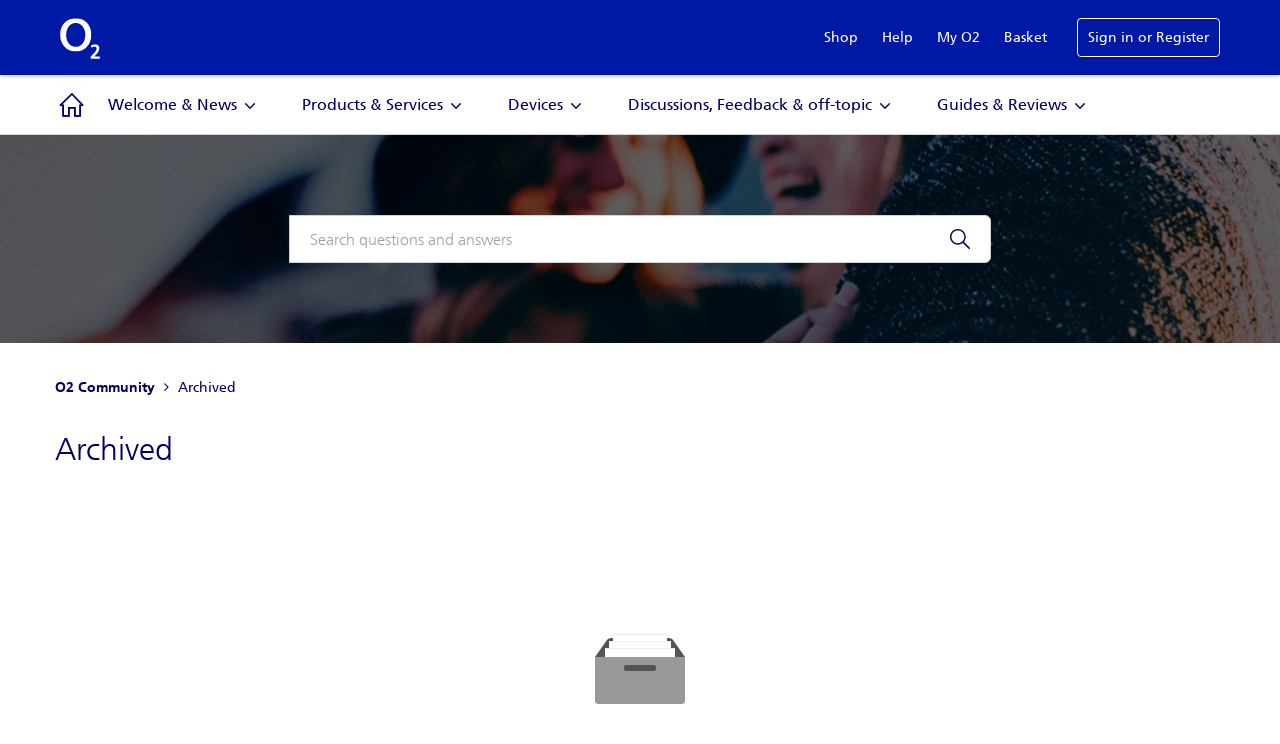

--- FILE ---
content_type: text/html; charset=UTF-8
request_url: https://community.o2.co.uk/t5/Discussions-Feedback/Unsolicited-Call-to-my-mobile-from-01206-592023-at-18-01/m-p/1496044
body_size: 1869
content:
<!DOCTYPE html>
<html lang="en">
<head>
    <meta charset="utf-8">
    <meta name="viewport" content="width=device-width, initial-scale=1">
    <title></title>
    <style>
        body {
            font-family: "Arial";
        }
    </style>
    <script type="text/javascript">
    window.awsWafCookieDomainList = [];
    window.gokuProps = {
"key":"AQIDAHjcYu/GjX+QlghicBgQ/7bFaQZ+m5FKCMDnO+vTbNg96AEjXDd5GG2UH21aRSEdOOwEAAAAfjB8BgkqhkiG9w0BBwagbzBtAgEAMGgGCSqGSIb3DQEHATAeBglghkgBZQMEAS4wEQQMJRvj6KHN1SZDyy/bAgEQgDuB43sNIUY3n1BtkX7MJggT1sT3DunwpTm7Vis+NY8Ug+2LuSOB5YQEK8OE4REU0M09ckOEhHSpn/2kHw==",
          "iv":"D549cgCppAAACWLS",
          "context":"RWOFx/ArHOiXTIyj1jb0zm7rR5cDanZ9ak+psivI4pe36QVowJt+HmkRYd3FqSZyrFGNlJOmLYm7lPXwbGOCg+59/KthkVZK9P50y0zqfWBc8Cf+uaYkxXwRbbSSv1RZENQQUAiWzjc+t8qb2dM+bpCG4gFBQvpIvTjXPbxWxHnMujFun+q4zFh63T3ZPolyb4XKeKqsPXpbN68ivtDvUue7X/tEsvZ4QK2YeDouQQ3WTdKORVRdtQxSzcnSECnEqlubDpO9VPRsp/OoqR3/OXPZ8XelN/KvaNXYIl6hhCFR+HQUYDJok027xYbYMNh7i7mjhrUt6rKMWnFRfyd9cUEwmWpOjyfueBukKj12SVkahfXYwz70uD+1lVXjPdufW8sgdCQfSx2NbRDXt0hIlkn8MQ=="
};
    </script>
    <script src="https://bc0439715fa6.967eb88d.us-east-2.token.awswaf.com/bc0439715fa6/033bd40f06d7/6513ae194112/challenge.js"></script>
</head>
<body>
    <div id="challenge-container"></div>
    <script type="text/javascript">
        AwsWafIntegration.saveReferrer();
        AwsWafIntegration.checkForceRefresh().then((forceRefresh) => {
            if (forceRefresh) {
                AwsWafIntegration.forceRefreshToken().then(() => {
                    window.location.reload(true);
                });
            } else {
                AwsWafIntegration.getToken().then(() => {
                    window.location.reload(true);
                });
            }
        });
    </script>
    <noscript>
        <h1>JavaScript is disabled</h1>
        In order to continue, we need to verify that you're not a robot.
        This requires JavaScript. Enable JavaScript and then reload the page.
    </noscript>
</body>
</html>

--- FILE ---
content_type: text/html;charset=UTF-8
request_url: https://community.o2.co.uk/t5/contentarchivals/contentarchivedpage/message-uid/1496044
body_size: 16095
content:
<!DOCTYPE html><html prefix="og: http://ogp.me/ns#" dir="ltr" lang="en" class="no-js">
	<head>
	
	<title>
	Archived - O2 Community
</title>
	
	
	<meta name="google-site-verification" content="G59bD-y4Ll_5ujto0lOlLDz_4W7aR79ZHXrCgJkYflo" />

	
	
	
	<meta content="The O2 Community is where O2 customers come together to ask and answer questions, help with problems, bounce ideas off each other and have fun!" name="description"/><meta content="width=device-width, initial-scale=1.0, user-scalable=yes" name="viewport"/><meta content="text/html; charset=UTF-8" http-equiv="Content-Type"/><link href="https://community.o2.co.uk/t5/contentarchivals/contentarchivedpage/message-uid/1496044" rel="canonical"/>
	
	
	
		<link class="lia-link-navigation hidden live-links" title="New board topics in O2 Community" type="application/rss+xml" rel="alternate" id="link" href="/o2uk/rss/Community?interaction.style=forum"></link>
	
		<link class="lia-link-navigation hidden live-links" title="All board posts in O2 Community" type="application/rss+xml" rel="alternate" id="link_0" href="/o2uk/rss/Community?interaction.style=forum&amp;feeds.replies=true"></link>
	
		<link class="lia-link-navigation hidden live-links" title="New blog articles in O2 Community" type="application/rss+xml" rel="alternate" id="link_1" href="/o2uk/rss/Community?interaction.style=blog"></link>
	
		<link class="lia-link-navigation hidden live-links" title="All blog posts in O2 Community" type="application/rss+xml" rel="alternate" id="link_2" href="/o2uk/rss/Community?interaction.style=blog&amp;feeds.replies=true"></link>
	
		<link class="lia-link-navigation hidden live-links" title="New idea exchange ideas in O2 Community" type="application/rss+xml" rel="alternate" id="link_3" href="/o2uk/rss/Community?interaction.style=idea"></link>
	
		<link class="lia-link-navigation hidden live-links" title="All idea exchange posts in O2 Community" type="application/rss+xml" rel="alternate" id="link_4" href="/o2uk/rss/Community?interaction.style=idea&amp;feeds.replies=true"></link>
	
		<link class="lia-link-navigation hidden live-links" title="New contest entry in O2 Community" type="application/rss+xml" rel="alternate" id="link_5" href="/o2uk/rss/Community?interaction.style=contest"></link>
	
		<link class="lia-link-navigation hidden live-links" title="All contest posts in O2 Community" type="application/rss+xml" rel="alternate" id="link_6" href="/o2uk/rss/Community?interaction.style=contest&amp;feeds.replies=true"></link>
	
		<link class="lia-link-navigation hidden live-links" title="New Products" type="application/rss+xml" rel="alternate" id="link_7" href="/o2uk/rss/Community?interaction.style=review"></link>
	
		<link class="lia-link-navigation hidden live-links" title="All Reviews and Comments" type="application/rss+xml" rel="alternate" id="link_8" href="/o2uk/rss/Community?interaction.style=review&amp;feeds.replies=true"></link>
	
		<link class="lia-link-navigation hidden live-links" title="New group topics in O2 Community" type="application/rss+xml" rel="alternate" id="link_9" href="/o2uk/rss/Community?interaction.style=group"></link>
	
		<link class="lia-link-navigation hidden live-links" title="All group posts in O2 Community" type="application/rss+xml" rel="alternate" id="link_10" href="/o2uk/rss/Community?interaction.style=group&amp;feeds.replies=true"></link>
	
		<link class="lia-link-navigation hidden live-links" title="rss.livelink.threads-in-node@place:occasion" type="application/rss+xml" rel="alternate" id="link_11" href="/o2uk/rss/Community?interaction.style=occasion"></link>
	
		<link class="lia-link-navigation hidden live-links" title="rss.livelink.posts-in-node@place:occasion" type="application/rss+xml" rel="alternate" id="link_12" href="/o2uk/rss/Community?interaction.style=occasion&amp;feeds.replies=true"></link>
	
		<link class="lia-link-navigation hidden live-links" title="New media posts in O2 Community" type="application/rss+xml" rel="alternate" id="link_13" href="/o2uk/rss/Community?interaction.style=media"></link>
	
		<link class="lia-link-navigation hidden live-links" title="All media posts in O2 Community" type="application/rss+xml" rel="alternate" id="link_14" href="/o2uk/rss/Community?interaction.style=media&amp;feeds.replies=true"></link>
	

	
	
	    
            	<link href="/skins/2025602/fe3f48c69bf116995dfb55b0f01caabd/o2_2021.css" rel="stylesheet" type="text/css"/>
            
	

	
	
	
	
	<link rel="shortcut icon" href="https://community.o2.co.uk/html/@70D6D1D784D7AABDD353B5A2D3C3AE6B/assets/favicon.ico" />

<style>
.lia-cookie-banner-alert {display: none }
</style>


<script type="text/javascript" src="/t5/scripts/EAA19129A1248A19BBE86A06A73AF336/lia-scripts-head-min.js"></script><script language="javascript" type="text/javascript">
<!--
window.FileAPI = { jsPath: '/html/assets/js/vendor/ng-file-upload-shim/' };
LITHIUM.PrefetchData = {"Components":{},"commonResults":{}};
LITHIUM.DEBUG = false;
LITHIUM.CommunityJsonObject = {
  "Validation" : {
    "image.description" : {
      "min" : 0,
      "max" : 1000,
      "isoneof" : [ ],
      "type" : "string"
    },
    "tkb.toc_maximum_heading_level" : {
      "min" : 1,
      "max" : 6,
      "isoneof" : [ ],
      "type" : "integer"
    },
    "tkb.toc_heading_list_style" : {
      "min" : 0,
      "max" : 50,
      "isoneof" : [
        "disc",
        "circle",
        "square",
        "none"
      ],
      "type" : "string"
    },
    "blog.toc_maximum_heading_level" : {
      "min" : 1,
      "max" : 6,
      "isoneof" : [ ],
      "type" : "integer"
    },
    "tkb.toc_heading_indent" : {
      "min" : 5,
      "max" : 50,
      "isoneof" : [ ],
      "type" : "integer"
    },
    "blog.toc_heading_indent" : {
      "min" : 5,
      "max" : 50,
      "isoneof" : [ ],
      "type" : "integer"
    },
    "blog.toc_heading_list_style" : {
      "min" : 0,
      "max" : 50,
      "isoneof" : [
        "disc",
        "circle",
        "square",
        "none"
      ],
      "type" : "string"
    }
  },
  "User" : {
    "settings" : {
      "imageupload.legal_file_extensions" : "*.jpg;*.JPG;*.jpeg;*.JPEG;*.gif;*.GIF;*.png;*.PNG",
      "config.enable_avatar" : true,
      "integratedprofile.show_klout_score" : true,
      "layout.sort_view_by_last_post_date" : true,
      "layout.friendly_dates_enabled" : false,
      "profileplus.allow.anonymous.scorebox" : false,
      "tkb.message_sort_default" : "topicPublishDate",
      "layout.format_pattern_date" : "dd-MM-yyyy",
      "config.require_search_before_post" : "off",
      "isUserLinked" : false,
      "integratedprofile.cta_add_topics_dismissal_timestamp" : -1,
      "layout.message_body_image_max_size" : 1000,
      "profileplus.everyone" : false,
      "integratedprofile.cta_connect_wide_dismissal_timestamp" : -1,
      "blog.toc_maximum_heading_level" : "",
      "integratedprofile.hide_social_networks" : false,
      "blog.toc_heading_indent" : "",
      "contest.entries_per_page_num" : 20,
      "layout.messages_per_page_linear" : 10,
      "integratedprofile.cta_manage_topics_dismissal_timestamp" : -1,
      "profile.shared_profile_test_group" : false,
      "integratedprofile.cta_personalized_feed_dismissal_timestamp" : -1,
      "integratedprofile.curated_feed_size" : 10,
      "contest.one_kudo_per_contest" : false,
      "integratedprofile.enable_social_networks" : false,
      "integratedprofile.my_interests_dismissal_timestamp" : -1,
      "profile.language" : "en-gb",
      "layout.friendly_dates_max_age_days" : 31,
      "layout.threading_order" : "thread_ascending",
      "blog.toc_heading_list_style" : "disc",
      "useRecService" : false,
      "layout.module_welcome" : "<h2>Welcome to the O2 Community!<\/h2>\r\n<p>The O2 community is a space for everyone to get help & support, engage with the O2 brand, bounce ideas off each other and have fun.<\/p>\r\n<p>Not a member? Register <a href=\"https://accounts.o2.co.uk/register?sendTo=https://community.o2.co.uk/\" target=\"_blank\" rel=\"noopener\">here<\/a> to take part.<\/p>",
      "imageupload.max_uploaded_images_per_upload" : 100,
      "imageupload.max_uploaded_images_per_user" : 5000,
      "integratedprofile.connect_mode" : "",
      "tkb.toc_maximum_heading_level" : "",
      "tkb.toc_heading_list_style" : "disc",
      "sharedprofile.show_hovercard_score" : true,
      "config.search_before_post_scope" : "community",
      "tkb.toc_heading_indent" : "",
      "p13n.cta.recommendations_feed_dismissal_timestamp" : -1,
      "imageupload.max_file_size" : 10024,
      "layout.show_batch_checkboxes" : false,
      "integratedprofile.cta_connect_slim_dismissal_timestamp" : -1
    },
    "isAnonymous" : true,
    "policies" : {
      "image-upload.process-and-remove-exif-metadata" : true
    },
    "registered" : false,
    "emailRef" : "",
    "id" : -1,
    "login" : "Anonymous"
  },
  "Server" : {
    "communityPrefix" : "/o2uk",
    "nodeChangeTimeStamp" : 1768691643042,
    "tapestryPrefix" : "/t5",
    "deviceMode" : "DESKTOP",
    "responsiveDeviceMode" : "DESKTOP",
    "membershipChangeTimeStamp" : "0",
    "version" : "25.12",
    "branch" : "25.12-release",
    "showTextKeys" : false
  },
  "Config" : {
    "phase" : "prod",
    "integratedprofile.cta.reprompt.delay" : 30,
    "profileplus.tracking" : {
      "profileplus.tracking.enable" : false,
      "profileplus.tracking.click.enable" : false,
      "profileplus.tracking.impression.enable" : false
    },
    "app.revision" : "2512231126-s6f44f032fc-b18",
    "navigation.manager.community.structure.limit" : "1000"
  },
  "Activity" : {
    "Results" : [ ]
  },
  "NodeContainer" : {
    "viewHref" : "https://community.o2.co.uk/t5/Top/ct-p/top",
    "description" : "",
    "id" : "top",
    "shortTitle" : "Top",
    "title" : "Top",
    "nodeType" : "category"
  },
  "Page" : {
    "skins" : [
      "o2_2021",
      "theme_hermes",
      "responsive_peak"
    ],
    "authUrls" : {
      "loginUrl" : "https://accounts.o2.co.uk/signin?theme=community&sendTo=https%3A%2F%2Fcommunity.o2.co.uk%2Ft5%2Fcontentarchivals%2Fcontentarchivedpage%2Fmessage-uid%2F1496044",
      "loginUrlNotRegistered" : "https://accounts.o2.co.uk/signin?theme=community&redirectreason=notregistered&sendTo=https%3A%2F%2Fcommunity.o2.co.uk%2Ft5%2Fcontentarchivals%2Fcontentarchivedpage%2Fmessage-uid%2F1496044",
      "loginUrlNotRegisteredDestTpl" : "https://accounts.o2.co.uk/signin?theme=community&redirectreason=notregistered&sendTo=%7B%7BdestUrl%7D%7D"
    },
    "name" : "ContentArchivedPage",
    "rtl" : false,
    "object" : { }
  },
  "WebTracking" : {
    "Activities" : { },
    "path" : "Community:O2 Community"
  },
  "Feedback" : {
    "targeted" : { }
  },
  "Seo" : {
    "markerEscaping" : {
      "pathElement" : {
        "prefix" : "@",
        "match" : "^[0-9][0-9]$"
      },
      "enabled" : false
    }
  },
  "TopLevelNode" : {
    "viewHref" : "https://community.o2.co.uk/",
    "description" : "The O2 Community is where O2 customers come together to ask and answer questions, help with problems, bounce ideas off each other and have fun!",
    "id" : "o2uk",
    "shortTitle" : "O2 Community",
    "title" : "O2 Community",
    "nodeType" : "Community"
  },
  "Community" : {
    "viewHref" : "https://community.o2.co.uk/",
    "integratedprofile.lang_code" : "en",
    "integratedprofile.country_code" : "GB",
    "id" : "o2uk",
    "shortTitle" : "O2 Community",
    "title" : "O2 Community"
  },
  "CoreNode" : {
    "viewHref" : "https://community.o2.co.uk/",
    "settings" : { },
    "description" : "The O2 Community is where O2 customers come together to ask and answer questions, help with problems, bounce ideas off each other and have fun!",
    "id" : "o2uk",
    "shortTitle" : "O2 Community",
    "title" : "O2 Community",
    "nodeType" : "Community",
    "ancestors" : [ ]
  }
};
LITHIUM.Components.RENDER_URL = "/t5/util/componentrenderpage/component-id/#{component-id}?render_behavior=raw";
LITHIUM.Components.ORIGINAL_PAGE_NAME = 'contentarchivals/ContentArchivedPage';
LITHIUM.Components.ORIGINAL_PAGE_ID = '';
LITHIUM.Components.ORIGINAL_PAGE_CONTEXT = '[base64]..';
LITHIUM.Css = {
  "BASE_DEFERRED_IMAGE" : "lia-deferred-image",
  "BASE_BUTTON" : "lia-button",
  "BASE_SPOILER_CONTAINER" : "lia-spoiler-container",
  "BASE_TABS_INACTIVE" : "lia-tabs-inactive",
  "BASE_TABS_ACTIVE" : "lia-tabs-active",
  "BASE_AJAX_REMOVE_HIGHLIGHT" : "lia-ajax-remove-highlight",
  "BASE_FEEDBACK_SCROLL_TO" : "lia-feedback-scroll-to",
  "BASE_FORM_FIELD_VALIDATING" : "lia-form-field-validating",
  "BASE_FORM_ERROR_TEXT" : "lia-form-error-text",
  "BASE_FEEDBACK_INLINE_ALERT" : "lia-panel-feedback-inline-alert",
  "BASE_BUTTON_OVERLAY" : "lia-button-overlay",
  "BASE_TABS_STANDARD" : "lia-tabs-standard",
  "BASE_AJAX_INDETERMINATE_LOADER_BAR" : "lia-ajax-indeterminate-loader-bar",
  "BASE_AJAX_SUCCESS_HIGHLIGHT" : "lia-ajax-success-highlight",
  "BASE_CONTENT" : "lia-content",
  "BASE_JS_HIDDEN" : "lia-js-hidden",
  "BASE_AJAX_LOADER_CONTENT_OVERLAY" : "lia-ajax-loader-content-overlay",
  "BASE_FORM_FIELD_SUCCESS" : "lia-form-field-success",
  "BASE_FORM_WARNING_TEXT" : "lia-form-warning-text",
  "BASE_FORM_FIELDSET_CONTENT_WRAPPER" : "lia-form-fieldset-content-wrapper",
  "BASE_AJAX_LOADER_OVERLAY_TYPE" : "lia-ajax-overlay-loader",
  "BASE_FORM_FIELD_ERROR" : "lia-form-field-error",
  "BASE_SPOILER_CONTENT" : "lia-spoiler-content",
  "BASE_FORM_SUBMITTING" : "lia-form-submitting",
  "BASE_EFFECT_HIGHLIGHT_START" : "lia-effect-highlight-start",
  "BASE_FORM_FIELD_ERROR_NO_FOCUS" : "lia-form-field-error-no-focus",
  "BASE_EFFECT_HIGHLIGHT_END" : "lia-effect-highlight-end",
  "BASE_SPOILER_LINK" : "lia-spoiler-link",
  "FACEBOOK_LOGOUT" : "lia-component-users-action-logout",
  "BASE_DISABLED" : "lia-link-disabled",
  "FACEBOOK_SWITCH_USER" : "lia-component-admin-action-switch-user",
  "BASE_FORM_FIELD_WARNING" : "lia-form-field-warning",
  "BASE_AJAX_LOADER_FEEDBACK" : "lia-ajax-loader-feedback",
  "BASE_AJAX_LOADER_OVERLAY" : "lia-ajax-loader-overlay",
  "BASE_LAZY_LOAD" : "lia-lazy-load"
};
(function() { if (!window.LITHIUM_SPOILER_CRITICAL_LOADED) { window.LITHIUM_SPOILER_CRITICAL_LOADED = true; window.LITHIUM_SPOILER_CRITICAL_HANDLER = function(e) { if (!window.LITHIUM_SPOILER_CRITICAL_LOADED) return; if (e.target.classList.contains('lia-spoiler-link')) { var container = e.target.closest('.lia-spoiler-container'); if (container) { var content = container.querySelector('.lia-spoiler-content'); if (content) { if (e.target.classList.contains('open')) { content.style.display = 'none'; e.target.classList.remove('open'); } else { content.style.display = 'block'; e.target.classList.add('open'); } } e.preventDefault(); return false; } } }; document.addEventListener('click', window.LITHIUM_SPOILER_CRITICAL_HANDLER, true); } })();
LITHIUM.noConflict = true;
LITHIUM.useCheckOnline = false;
LITHIUM.RenderedScripts = [
  "Namespace.js",
  "AjaxSupport.js",
  "Tooltip.js",
  "AjaxFeedback.js",
  "Throttle.js",
  "PolyfillsAll.js",
  "json2.js",
  "jquery.tools.tooltip-1.2.6.js",
  "Sandbox.js",
  "jquery.json-2.6.0.js",
  "jquery.tmpl-1.1.1.js",
  "Cache.js",
  "Components.js",
  "jquery.function-utils-1.0.js",
  "Auth.js",
  "jquery.ui.dialog.js",
  "jquery.ui.core.js",
  "Video.js",
  "jquery.position-toggle-1.0.js",
  "ActiveCast3.js",
  "jquery.ui.resizable.js",
  "prism.js",
  "ElementMethods.js",
  "InformationBox.js",
  "Placeholder.js",
  "jquery.effects.core.js",
  "jquery.blockui.js",
  "SearchForm.js",
  "ResizeSensor.js",
  "jquery.ui.draggable.js",
  "jquery.lithium-selector-extensions.js",
  "Events.js",
  "jquery.delayToggle-1.0.js",
  "jquery.hoverIntent-r6.js",
  "SpoilerToggle.js",
  "Text.js",
  "HelpIcon.js",
  "jquery.appear-1.1.1.js",
  "Forms.js",
  "Link.js",
  "Loader.js",
  "jquery.ui.position.js",
  "SearchAutoCompleteToggle.js",
  "OoyalaPlayer.js",
  "jquery.css-data-1.0.js",
  "ForceLithiumJQuery.js",
  "jquery.viewport-1.0.js",
  "AutoComplete.js",
  "PartialRenderProxy.js",
  "jquery.js",
  "jquery.clone-position-1.0.js",
  "Lithium.js",
  "jquery.iframe-shim-1.0.js",
  "NoConflict.js",
  "ElementQueries.js",
  "LiModernizr.js",
  "Dialog.js",
  "jquery.ui.widget.js",
  "Globals.js",
  "jquery.fileupload.js",
  "jquery.ajax-cache-response-1.0.js",
  "jquery.effects.slide.js",
  "jquery.scrollTo.js",
  "jquery.iframe-transport.js",
  "jquery.autocomplete.js",
  "DeferredImages.js",
  "jquery.placeholder-2.0.7.js",
  "jquery.ui.mouse.js",
  "ValueSurveyLauncher.js",
  "DataHandler.js"
];// -->
</script><script type="text/javascript" src="/t5/scripts/D60EB96AE5FF670ED274F16ABB044ABD/lia-scripts-head-min.js"></script></head>
	<body class="lia-user-status-anonymous lia-body lia-a11y" id="lia-body">
	
	
	<div id="37C-171-4" class="ServiceNodeInfoHeader">
</div>
	
	
	
	

	<div class="lia-page">
		<center>
			
				
					
	
	<div class="MinimumWidthContainer">
		<div class="min-width-wrapper">
			<div class="min-width">		
				
						<div class="lia-content">
                            
							
							<div class="lia-cookie-banner-alert lia-component-gdprcookiebanner-widget-cookie-banner-alert">
    <div class="lia-cookie-banner-alert-text-v1">
		This website uses cookies. By clicking Accept, you consent to the use of cookies. <a target="_blank" href="https://community.lithium.com/t5/Policies-and-Guidelines/Lithium-Cookies-Datasheet/ta-p/236502">Click Here</a> to learn more about how we use cookies.
		<div class="lia-cookie-banner-alert-accept">
			<span class="lia-button-wrapper lia-button-wrapper-primary"><a class="lia-button lia-button-primary lia-cookie-banner-alert-accept lia-link-ticket-post-action" role="button" data-lia-action-token="NoyYBpMFib9Cztdh5TsMivMrQbevy7-Ygz7jWgHG_iE." rel="nofollow" id="link_15" href="https://community.o2.co.uk/t5/contentarchivals/contentarchivedpage.cookiebanneralertv1.link:acceptcookieevent?t:cp=gdprcookiebanner/contributions/cookiebannercontributionpage"><span>Accept</span></a></span>
		</div>
		<div class="lia-cookie-banner-alert-reject">
			<span class="lia-button-wrapper lia-button-wrapper-secondary"><a class="lia-button lia-button-secondary lia-cookie-banner-alert-reject lia-link-ticket-post-action" role="button" data-lia-action-token="NojJzt0q4HA8-s0SdcjCz6WTZ0QiSZ18Ey7WGvhJJM8." rel="nofollow" id="link_16" href="https://community.o2.co.uk/t5/contentarchivals/contentarchivedpage.cookiebanneralertv1.link_0:rejectcookieevent?t:cp=gdprcookiebanner/contributions/cookiebannercontributionpage">Reject</a></span>
		</div>
	</div>
</div>
							
		
    <div class="lia-quilt lia-quilt-content-archived-page lia-quilt-layout-one-column lia-top-quilt">
	<div class="lia-quilt-row lia-quilt-row-header">
		<div class="lia-quilt-column lia-quilt-column-24 lia-quilt-column-single lia-quilt-column-common-header">
			<div class="lia-quilt-column-alley lia-quilt-column-alley-single">
	
		
			<div class="lia-quilt lia-quilt-header lia-quilt-layout-custom-community-header lia-component-quilt-header">
	<div class="lia-quilt-row lia-quilt-row-header-top">
		<div class="lia-quilt-column lia-quilt-column-24 lia-quilt-column-single lia-quilt-column-header-top-content">
			<div class="lia-quilt-column-alley lia-quilt-column-alley-single">
	
		<div class="custom-community-header-left">
			
		
			<div class="lia-slide-out-nav-menu lia-component-common-widget-slide-out-nav-menu">
    <button li-bindable="" li-common-element-hook="navMenuTriggerElement" class="lia-slide-menu-trigger lia-slide-out-nav-menu-wrapper">
        <div ng-non-bindable="" class="lia-slide-out-nav-menu-title">
            Browse
        </div>
    </button>
    <li:common-slide-menu li-bindable="" trigger-element="navMenuTriggerElement" li-direction="left" style="display:none">
        <div class="lia-quilt lia-quilt-navigation-slide-out-menu lia-quilt-layout-one-column">
	<div class="lia-quilt-row lia-quilt-row-header">
		<div class="lia-quilt-column lia-quilt-column-24 lia-quilt-column-single lia-quilt-column-common-header lia-mark-empty">
			
		</div>
	</div><div class="lia-quilt-row lia-quilt-row-main">
		<div class="lia-quilt-column lia-quilt-column-24 lia-quilt-column-single lia-quilt-column-main-content">
			<div class="lia-quilt-column-alley lia-quilt-column-alley-single">
	
		
			<li:community-navigation class="lia-component-community-widget-navigation" li-bindable="" li-instance="0" componentId="community.widget.navigation" mode="default"></li:community-navigation>
		
			<div class="custom-community-header-menu">
    <ul>
        <li><a href="https://www.o2.co.uk/shop" target="_blank" class="shop">Shop</a></li>
        <li><a href="https://www.o2.co.uk/help" target="_blank" class="help">Help</a></li>
        <li><a href="https://mymobile.o2.co.uk/" target="_blank" class="myo2">My O2</a></li>
        <li><a href="https://www.o2.co.uk/shop/basket" target="_blank" class="basket">Basket</a></li>
    </ul>
</div>

		
	
	
</div>
		</div>
	</div><div class="lia-quilt-row lia-quilt-row-footer">
		<div class="lia-quilt-column lia-quilt-column-24 lia-quilt-column-single lia-quilt-column-common-footer lia-mark-empty">
			
		</div>
	</div>
</div>
    </li:common-slide-menu>
</div>
		
			
<div class="custom-community-header-logo">
    <h1>
        <a href="https://www.o2.co.uk/" style="background: url('/html/assets/logo_community-white.svg') no-repeat 50% / contain;" target="_blank">O2</a>
    </h1>
</div>

		
	
		</div>
	
	

	
		<div class="custom-community-header-right">
			
		
			<div class="custom-community-header-user-navigation">
<div class="custom-community-header-menu">
    <ul>
        <li><a href="https://www.o2.co.uk/shop" target="_blank" class="shop">Shop</a></li>
        <li><a href="https://www.o2.co.uk/help" target="_blank" class="help">Help</a></li>
        <li><a href="https://mymobile.o2.co.uk/" target="_blank" class="myo2">My O2</a></li>
        <li><a href="https://www.o2.co.uk/shop/basket" target="_blank" class="basket">Basket</a></li>
    </ul>
</div><a class="lia-link-navigation login-link lia-authentication-link lia-component-users-action-login" rel="nofollow" id="loginPageV2_a6892c0e8bf061" href="https://accounts.o2.co.uk/signin?theme=community&amp;sendTo=https%3A%2F%2Fcommunity.o2.co.uk%2Ft5%2Fcontentarchivals%2Fcontentarchivedpage%2Fmessage-uid%2F1496044">Sign in or Register</a></div>

		
	
		</div>
	
	
</div>
		</div>
	</div><div class="lia-quilt-row lia-quilt-row-header-navigation">
		<div class="lia-quilt-column lia-quilt-column-24 lia-quilt-column-single lia-quilt-column-header-navigation-content">
			<div class="lia-quilt-column-alley lia-quilt-column-alley-single">
	
		
			 

<div class="custom-community-header-navigation-v2"> <ul> <li class="community-link"><a href="/">Community</a></li> <li class="has-children"> <a href="/t5/Welcome-News/ct-p/32">Welcome &amp; News</a> <ul class="custom-community-header-sub-navigation"> <li class="depth2 "> <a href="/t5/Welcome-News/bd-p/3" class="nav-category">Welcome &amp; News</a> <ul class="custom-community-header-sub-navigation"> </ul> </li> <li class="depth2 "> <a href="/t5/Tech-Support/bd-p/O2Gurus" class="nav-category">Tech Support</a> <ul class="custom-community-header-sub-navigation"> </ul> </li> <li class="depth2 "> <a href="/t5/Volt/bd-p/Volt" class="nav-category">Volt</a> <ul class="custom-community-header-sub-navigation"> </ul> </li> </ul> </li> <li class="has-children"> <a href="/t5/Products-Services/ct-p/31">Products &amp; Services</a> <ul class="custom-community-header-sub-navigation"> <li class="depth2 "> <a href="/t5/Pay-Monthly/bd-p/1" class="nav-category">Pay Monthly</a> <ul class="custom-community-header-sub-navigation"> </ul> </li> <li class="depth2 "> <a href="/t5/Pay-As-You-Go/bd-p/2" class="nav-category">Pay As You Go</a> <ul class="custom-community-header-sub-navigation"> </ul> </li> <li class="depth2 "> <a href="/t5/Business-Customers/bd-p/6" class="nav-category">Business Customers</a> <ul class="custom-community-header-sub-navigation"> </ul> </li> <li class="depth2 "> <a href="/t5/O2-Priority/bd-p/Priority" class="nav-category">O2 Priority</a> <ul class="custom-community-header-sub-navigation"> </ul> </li> <li class="depth2 "> <a href="/t5/My-O2/bd-p/MyO2" class="nav-category">My O2</a> <ul class="custom-community-header-sub-navigation"> </ul> </li> <li class="depth2 "> <a href="/t5/Other-Products-and-Services/bd-p/22" class="nav-category">Other Products and Services</a> <ul class="custom-community-header-sub-navigation"> </ul> </li> </ul> </li> <li class="has-children"> <a href="/t5/Devices/ct-p/30">Devices</a> <ul class="custom-community-header-sub-navigation"> <li class="depth2 "> <a href="/t5/Apple/bd-p/7" class="nav-category">Apple</a> <ul class="custom-community-header-sub-navigation"> </ul> </li> <li class="depth2 "> <a href="/t5/Android/bd-p/15" class="nav-category">Android</a> <ul class="custom-community-header-sub-navigation"> </ul> </li> <li class="depth2 "> <a href="/t5/Other-Devices/bd-p/10" class="nav-category">Other Devices</a> <ul class="custom-community-header-sub-navigation"> </ul> </li> </ul> </li> <li class="has-children"> <a href="/t5/Discussions-Feedback-off-topic/ct-p/34">Discussions, Feedback &amp; off-topic</a> <ul class="custom-community-header-sub-navigation"> <li class="depth2 "> <a href="/t5/Discussions-Feedback/bd-p/4" class="nav-category">Discussions &amp; Feedback</a> <ul class="custom-community-header-sub-navigation"> </ul> </li> <li class="depth2 "> <a href="/t5/Off-Topic/bd-p/50" class="nav-category">Off-Topic</a> <ul class="custom-community-header-sub-navigation"> </ul> </li> </ul> </li> <li class="has-children"> <a href="/t5/Guides-Reviews/ct-p/O2TKB">Guides &amp; Reviews</a> <ul class="custom-community-header-sub-navigation"> <li class="depth2 "> <a href="/t5/How-to-Guides/bg-p/How-To-Guides" class="nav-category">How-to Guides</a> <ul class="custom-community-header-sub-navigation"> </ul> </li> <li class="depth2 "> <a href="/t5/Reviews/bg-p/TryTheTech" class="nav-category">Reviews</a> <ul class="custom-community-header-sub-navigation"> </ul> </li> </ul> </li> </ul> </div>


		
	
	
</div>
		</div>
	</div><div class="lia-quilt-row lia-quilt-row-header-hero">
		<div class="lia-quilt-column lia-quilt-column-24 lia-quilt-column-single lia-quilt-column-header-hero-content">
			<div class="lia-quilt-column-alley lia-quilt-column-alley-single">
	
		
			
    <style>
    #lia-body .lia-quilt-row-header-hero {
        background: linear-gradient(rgba(0, 0, 0, 0.5), rgba(0, 0, 0, 0.5)), url("/html/assets/bg_hero.jpg") no-repeat center / cover;
    }
    </style>

		
	
	

	
		<div class="header-hero-wrapper">
			
		
			<div id="lia-searchformV32" class="SearchForm lia-search-form-wrapper lia-mode-default lia-component-common-widget-search-form">
	

	
		<div class="lia-inline-ajax-feedback">
			<div class="AjaxFeedback" id="ajaxfeedback"></div>
			
	

	

		</div>

	

	
		<div id="searchautocompletetoggle">	
	
		

	
		<div class="lia-inline-ajax-feedback">
			<div class="AjaxFeedback" id="ajaxfeedback_0"></div>
			
	

	

		</div>

	

	
			
            <form enctype="multipart/form-data" class="lia-form lia-form-inline SearchForm" action="https://community.o2.co.uk/t5/contentarchivals/contentarchivedpage.searchformv32.form.form" method="post" id="form" name="form"><div class="t-invisible"><input value="search/contributions/page" name="t:cp" type="hidden"></input><input value="[base64].." name="lia-form-context" type="hidden"></input><input value=":message-uid/1496044:searchformv32.form:" name="liaFormContentKey" type="hidden"></input><input value="yDZKQFNI0U/sd9X4pbUemqvQQZw=:H4sIAAAAAAAAALWSzUrDQBSFr4Wuigiib6DbiajdqAhFUISqweBaZibTNJpk4sxNEzc+ik8gvkQX7nwHH8CtKxfmzxJbwaTUVZhzw/nOmblP79COD+FAC6r40OAyQOWyCF0ZaMOkjtgrJgOp/NHONtER810sP9nfIkGtoCuVQ2hI+VAQpKHQqO67hEslPJcRRrUgPZaKlOOxKzx7wxIYhZtX487b+stnC5b60MnZ0junvkBY7d/QETU8GjiGlUYKnP0kRFguwEcFeAHBe02Dm0pyobWV+Wid0sbP9u7g4/G1BZCE8QWc1U3kpzapWoqZ+S+SvoMHgPQ+ypGVj/IoC2dlqHZ8CWZdV7xljUqszZa43voPYNHkFE7qGkdaqKrl1Pm7wEqmV59gcYjGkQOJP25h6jyJnOlzRv4DUURusIWhknbEsWo5K002vhzNufG1WHmDLwdzh8gDBQAA" name="t:formdata" type="hidden"></input></div>
	
	

	

	

	
		<div class="lia-inline-ajax-feedback">
			<div class="AjaxFeedback" id="feedback"></div>
			
	

	

		</div>

	

	

	

	


	
	<input value="-ZspAABu6tnwDPNORPvFpNxwk96ZRda0bpgoq70BCKw." name="lia-action-token" type="hidden"></input>
	
	<input value="form" id="form_UIDform" name="form_UID" type="hidden"></input>
	<input value="" id="form_instance_keyform" name="form_instance_key" type="hidden"></input>
	
                

                
                    
                

                <span class="lia-search-input-wrapper">
                    <span class="lia-search-input-field">
                        <span class="lia-button-wrapper lia-button-wrapper-secondary lia-button-wrapper-searchForm-action"><input value="searchForm" name="submitContextX" type="hidden"></input><input class="lia-button lia-button-secondary lia-button-searchForm-action" value="Search" id="submitContext" name="submitContext" type="submit"></input></span>

                        <span class="lia-hidden-aria-visibile" id="autocompleteInstructionsText"></span><input placeholder="Search questions and answers" aria-label="Search" title="Search" class="lia-form-type-text lia-autocomplete-input search-input lia-search-input-message" value="" id="messageSearchField_0" name="messageSearchField" type="text"></input>
                        <span class="lia-hidden-aria-visibile" id="autocompleteInstructionsText_0"></span><input placeholder="Search questions and answers" aria-label="Search" title="Search" class="lia-form-type-text lia-autocomplete-input search-input lia-search-input-tkb-article lia-js-hidden" value="" id="messageSearchField_1" name="messageSearchField_0" type="text"></input>
                        

	
		<span class="lia-hidden-aria-visibile" id="autocompleteInstructionsText_1"></span><input placeholder="Search all content" ng-non-bindable="" title="Enter a user name or rank" class="lia-form-type-text UserSearchField lia-search-input-user search-input lia-js-hidden lia-autocomplete-input" aria-label="Enter a user name or rank" value="" id="userSearchField" name="userSearchField" type="text"></input>
	

	


                        <span class="lia-hidden-aria-visibile" id="autocompleteInstructionsText_2"></span><input placeholder="Enter a keyword to search within the private messages" title="Enter a search word" class="lia-form-type-text NoteSearchField lia-search-input-note search-input lia-js-hidden lia-autocomplete-input" aria-label="Enter a search word" value="" id="noteSearchField_0" name="noteSearchField" type="text"></input>
						<span class="lia-hidden-aria-visibile" id="autocompleteInstructionsText_3"></span><input title="Enter a search word" class="lia-form-type-text ProductSearchField lia-search-input-product search-input lia-js-hidden lia-autocomplete-input" aria-label="Enter a search word" value="" id="productSearchField" name="productSearchField" type="text"></input>
                        <input class="lia-as-search-action-id" name="as-search-action-id" type="hidden"></input>
                    </span>
                </span>
                

                <span class="lia-cancel-search">cancel</span>

                
            
</form>
		
			<div class="search-autocomplete-toggle-link lia-js-hidden">
				<span>
					<a class="lia-link-navigation auto-complete-toggle-on lia-link-ticket-post-action lia-component-search-action-enable-auto-complete" data-lia-action-token="EOmCMqflAAxP6GoqGMA3f-uln6s0Vq17k14NcSGn9E4." rel="nofollow" id="enableAutoComplete" href="https://community.o2.co.uk/t5/contentarchivals/contentarchivedpage.enableautocomplete:enableautocomplete?t:cp=action/contributions/searchactions">Turn on suggestions</a>					
					<span class="HelpIcon">
	<a class="lia-link-navigation help-icon lia-tooltip-trigger" role="button" aria-label="Help Icon" id="link_17" href="#"><span class="lia-img-icon-help lia-fa-icon lia-fa-help lia-fa" alt="Auto-suggest helps you quickly narrow down your search results by suggesting possible matches as you type." aria-label="Help Icon" role="img" id="display"></span></a><div role="alertdialog" class="lia-content lia-tooltip-pos-bottom-left lia-panel-tooltip-wrapper" id="link_18-tooltip-element"><div class="lia-tooltip-arrow"></div><div class="lia-panel-tooltip"><div class="content">Auto-suggest helps you quickly narrow down your search results by suggesting possible matches as you type.</div></div></div>
</span>
				</span>
			</div>
		

	

	

	
	
	
</div>
		
	<div class="spell-check-showing-result">
		Showing results for <span class="lia-link-navigation show-results-for-link lia-link-disabled" aria-disabled="true" id="showingResult"></span>
		

	</div>
	<div>
		
		<span class="spell-check-search-instead">
			Search instead for <a class="lia-link-navigation search-instead-for-link" rel="nofollow" id="searchInstead" href="#"></a>
		</span>

	</div>
	<div class="spell-check-do-you-mean lia-component-search-widget-spellcheck">
		Did you mean: <a class="lia-link-navigation do-you-mean-link" rel="nofollow" id="doYouMean" href="#"></a>
	</div>

	

	

	


	
</div>
		
	
		</div>
	
	
</div>
		</div>
	</div><div class="lia-quilt-row lia-quilt-row-header-bottom">
		<div class="lia-quilt-column lia-quilt-column-24 lia-quilt-column-single lia-quilt-column-header-bottom-content">
			<div class="lia-quilt-column-alley lia-quilt-column-alley-single">
	
		
			<div aria-label="breadcrumbs" role="navigation" class="BreadCrumb crumb-line lia-breadcrumb lia-component-common-widget-breadcrumb">
	<ul role="list" id="list" class="lia-list-standard-inline">
	
		
			<li class="lia-breadcrumb-node crumb">
				<a class="lia-link-navigation crumb-community lia-breadcrumb-community lia-breadcrumb-forum" id="link_19" href="/">O2 Community</a>
			</li>
			
				<li aria-hidden="true" class="lia-breadcrumb-seperator crumb-community lia-breadcrumb-community lia-breadcrumb-forum">
				  
           			 <span>
           				 <span class="lia-img-icon-list-separator-breadcrumb lia-fa-icon lia-fa-list lia-fa-separator lia-fa-breadcrumb lia-fa" alt="" aria-label="" role="img" id="display_0"></span>
  					</span>
          		  
       			 
				</li>
			
		
			<li class="lia-breadcrumb-node crumb final-crumb">
				<span class="lia-link-navigation child-thread lia-link-disabled" aria-disabled="true" id="link_20">Archived</span>
			</li>
			
		
	
</ul>
</div>
		
			
    

		
	
	
</div>
		</div>
	</div><div class="lia-quilt-row lia-quilt-row-header-feedback">
		<div class="lia-quilt-column lia-quilt-column-24 lia-quilt-column-single lia-quilt-column-feedback">
			<div class="lia-quilt-column-alley lia-quilt-column-alley-single">
	
		
			
	

	

		
			
        
        
	

	

    
		
	
	
</div>
		</div>
	</div>
</div>
		
	
	

	
		<div class="lia-page-header">
			
		
			
		
			<h1 class="PageTitle lia-component-common-widget-page-title"><span class="lia-link-navigation lia-link-disabled" aria-disabled="true" id="link_21">Archived</span></h1>
		
	
		</div>
	
	
</div>
		</div>
	</div><div class="lia-quilt-row lia-quilt-row-main">
		<div class="lia-quilt-column lia-quilt-column-24 lia-quilt-column-single lia-quilt-column-main-content">
			<div class="lia-quilt-column-alley lia-quilt-column-alley-single">
	
		
			
	        <div class="lia-archived-content lia-component-image">
                <div class="lia-content-archival-image"></div>
                <p>This Content was Archived</p>
                
                    <p>Try searching for related content</p>
                
                
	        </div>
	    
		
	
	
</div>
		</div>
	</div><div class="lia-quilt-row lia-quilt-row-footer">
		<div class="lia-quilt-column lia-quilt-column-24 lia-quilt-column-single lia-quilt-column-common-footer">
			<div class="lia-quilt-column-alley lia-quilt-column-alley-single">
	
		
			<div class="lia-quilt lia-quilt-footer lia-quilt-layout-custom-community-footer lia-component-quilt-footer">
	<div class="lia-quilt-row lia-quilt-row-footer-top">
		<div class="lia-quilt-column lia-quilt-column-24 lia-quilt-column-single lia-quilt-column-footer-top-content">
			<div class="lia-quilt-column-alley lia-quilt-column-alley-single">
	
		
			<div class="LithiumLogo lia-component-common-widget-lithium-logo">
	<a class="lia-link-navigation lia-powered-by-khoros-logo" alt="Powered by Lithium" title="Social CRM &amp; Community Solutions Powered by Lithium" target="_blank" rel="noopener" id="link_22" href="https://khoros.com/powered-by-khoros"><img class="lia-img-powered-by-khoros lia-fa-powered lia-fa-by lia-fa-khoros" title="Social CRM &amp; Community Solutions Powered by Khoros" alt="Powered by Khoros" aria-label="Social CRM &amp; Community Solutions Powered by Khoros" id="display_1" src="/skins/images/9D4356DF065424404BA723691529609C/responsive_peak/images/powered_by_khoros.svg"/></a>
</div>
		
			<div class="custom-back-to-top">
    <a href="javascript:;" id="custom-back-to-top-link" title='Top'>Top</a>
</div>


		
			
		
	
	
</div>
		</div>
	</div><div class="lia-quilt-row lia-quilt-row-footer-main">
		<div class="lia-quilt-column lia-quilt-column-24 lia-quilt-column-single lia-quilt-column-footer-main-content">
			<div class="lia-quilt-column-alley lia-quilt-column-alley-single">
	
		
			<div class="custom-community-footer">
    <footer role="contentinfo">
        <div class="navigation">
            <section>
                <h2>Footer links</h2>
                <ul>
                    <li class="find-a-store"><a href='https://www.o2.co.uk/storelocator' target="_blank">Find a store</a></li>
                    <li class="check-network"><a href='https://www.o2.co.uk/coveragechecker' target="_blank">Check our network</a></li>
                    <li class="my-o2"><a href='https://accounts.o2.co.uk/auth' target="_blank">Sign in to My O2</a></li>
                    <li class="track-order"><a href='https://www.o2.co.uk/help/pay-monthly/how-to-track-your-order' target="_blank">Track my order</a></li>
                    <li class="o2-search"><a href='https://www.o2.co.uk/searchresult?view=html&amp;q1=top&amp;x1=page_type&amp;q=' target="_blank">Search</a></li>
                </ul>
            </section>
            <section>
                <h2>Popular in shop</h2>
                <ul>
                    <li><a href='https://www.o2.co.uk/shop/apple/iphone-17-pro-max' target="_blank">iPhone 17 Pro Max</a></li>
                    <li><a href='https://www.o2.co.uk/shop/apple/iphone-17-pro' target="_blank">iPhone 17 Pro</a></li>
                    <li><a href='https://www.o2.co.uk/shop/apple/iphone-17' target="_blank">iPhone 17</a></li>
                    <li><a href='https://www.o2.co.uk/shop/apple/iphone-air' target="_blank">iPhone Air</a></li>
                    <li><a href='https://www.o2.co.uk/shop/apple/watch-series-10-titanium' target="_blank">Apple Watch Series 10</a></li>
                    <li><a href='https://www.o2.co.uk/shop/apple/ipad-a16' target="_blank">Apple iPad A16</a></li>
                    <li><a href='https://www.o2.co.uk/shop/samsung/galaxy-s25-ultra-5g' target="_blank">Samsung Galaxy S25 Ultra</a></li>
                    <li><a href='https://www.o2.co.uk/shop/samsung/galaxy-s25-5g' target="_blank">Samsung Galaxy S25</a></li>
                    <li><a href='https://www.o2.co.uk/shop/samsung/galaxy-z-flip7' target="_blank">Samsung Galaxy Z Flip7</a></li>
                    <li><a href='https://www.o2.co.uk/shop/samsung/galaxy-z-fold7' target="_blank">Samsung Galaxy Z Fold7</a></li>
                    <li><a href='https://www.o2.co.uk/shop/google/pixel-10-pro-xl' target="_blank">Google Pixel 10 Pro XL</a></li>
                </ul>
            </section>
            <section>
                <h2>Help and support</h2>
                <ul>
                    <li><a href='https://www.o2.co.uk/help' target="_blank">Help home</a></li>
                    <li><a href='https://www.o2.co.uk/contactus' target="_blank">Contact us</a></li>
                     <li><a href='https://www.o2.co.uk/myo2' target="_blank">My O2</a></li>
                    <li><a href='https://www.o2.co.uk/help/device-and-sim-support/collection-and-delivery' target="_blank">Collection and delivery</a></li>
                </ul>
                <h2>Shop</h2>
                <ul>
                    <li><a href='https://www.o2.co.uk/shop/phones' target="_blank">Phones</a></li>
                    <li><a href='https://www.o2.co.uk/shop/tablets' target="_blank">Tablets</a></li>
                    <li><a href='https://www.o2.co.uk/shop/sim-cards/sim-only-deals' target="_blank">Pay Monthly Sim</a></li>
                    <li><a href='https://www.o2.co.uk/shop/sim-cards/pay-as-you-go' target="_blank">Pay As You Go Sim</a></li>
                    <li><a href='https://www.virginmediao2.co.uk/' target="_blank">Virgin Media O2 Joint Venture</a></li>
                </ul>
            </section>
        </div>
        <div class="social-links">
            <section>
                <h2>Social Links</h2>
                <ul>
                    <li><a href='https://www.facebook.com/o2uk' class="facebook" target="_blank">Facebook</a></li>
                    <li><a href='https://www.youtube.com/user/o2ukofficial' class="youtube" target="_blank">YouTube</a></li>
                    <li><a href='https://www.twitter.com/o2' class="twitter" target="_blank">Twitter</a></li>
                    <li><a href='https://www.instagram.com/o2uk/' class="instagram" target="_blank">Instagram</a></li>
                </ul>
            </section>
        </div>
        <div class="about">
            <section>
                <h2>About</h2>
                <ul>
                    <li><a href='https://www.o2.co.uk/abouto2' target="_blank">About O2</a></li>
                    <li><a href='https://www.o2.co.uk/our-blueprint' target="_blank">Our Blueprint</a></li>
                    <li><a href='https://o2careers.co.uk/' target="_blank">Careers</a></li>
                    <li><a href='https://news.o2.co.uk/' target="_blank">News &amp; PR</a></li>
                    <li><a href='https://www.o2.co.uk/sponsorship' target="_blank">Sponsorship</a></li>
                    <li><a href='https://www.o2.co.uk/virgin-media-o2' target="_blank">Virgin Media and O2</a></li>
                </ul>
            </section>
        </div>
        <div class="legal">
            <section>
                <h2>Legal</h2>
                <ul>
                    <li><a href='https://www.o2.co.uk/access-for-all' target="_blank">Access for all</a></li>
                    <li><a href='https://www.o2.co.uk/termsandconditions' target="_blank">Terms &amp; Conditions</a></li>
                    <li><a href='https://www.o2.co.uk/termsandconditions/privacy-policy' target="_blank">Privacy policy</a></li>
                    <li><a href='https://www.o2.co.uk/cookie-policy' target="_blank">Cookie policy</a></li>
                    <li><a href='https://www.o2.co.uk/abouto2/corporate-statements' target="_blank">Modern Slavery Statement</a></li>
                </ul>
                <small>&copy; 2026 Telefónica UK Limited</small>
            </section>
        </div>
        <div class="legal-notice">
            <p>In relation to consumer credit, Telefónica UK Limited is authorised and regulated by the Financial Conduct Authority (Reference Number 718822)</p>
        </div>
    </footer>
</div>

		
	
	
</div>
		</div>
	</div><div class="lia-quilt-row lia-quilt-row-footer-bottom">
		<div class="lia-quilt-column lia-quilt-column-24 lia-quilt-column-single lia-quilt-column-footer-bottom-content">
			<div class="lia-quilt-column-alley lia-quilt-column-alley-single lia-mark-empty">
	
		
			
		
	
	
</div>
		</div>
	</div>
</div>
		
	
	
</div>
		</div>
	</div>
</div>

	
						</div>
					
			</div>								
		</div>
	</div>

				
			
		</center>
	</div>
	
	<a class="lia-link-navigation lia-value-survey-link lia-panel-dialog-trigger lia-panel-dialog-trigger-event-click lia-js-data-dialogKey-1917519799" tabindex="-1" aria-hidden="true" id="valueSurveyLauncher" href="#"></a>
	
	
	
	
	<script type="text/javascript">
	new Image().src = ["/","b","e","a","c","o","n","/","2","2","1","8","5","6","4","5","0","0","0","7","_","1","7","6","8","6","9","2","7","5","9","5","1","1",".","g","i","f"].join("");
</script>
<script type="text/javascript" src="/t5/scripts/D1ADE0576DD5396F7FE224FF664AC505/lia-scripts-angularjs-min.js"></script><script language="javascript" type="text/javascript">
<!--

LITHIUM.AngularSupport.setOptions({
  "useCsp" : true,
  "useNg2" : false,
  "coreModuleDeps" : [
    "li.directives.common.slide-menu",
    "li.directives.community.navigation",
    "li.directives.common.non-bindable"
  ],
  "debugEnabled" : false
});
LITHIUM.AngularSupport.initGlobal(angular);// -->
</script><script type="text/javascript" src="/t5/scripts/AE8C598FF1136A72F68B3B691CC09C32/lia-scripts-angularjsModules-min.js"></script><script language="javascript" type="text/javascript">
<!--
LITHIUM.AngularSupport.init();LITHIUM.Globals.restoreGlobals(['define', '$', 'jQuery', 'angular']);// -->
</script><script type="text/javascript" src="/t5/scripts/A891BA640C5F2D515C68C52B36F229E3/lia-scripts-common-min.js"></script><script type="text/javascript" src="/t5/scripts/42EF1E9CD012E31E39B20FCD73ED1B3D/lia-scripts-body-min.js"></script><script language="javascript" type="text/javascript">
<!--
LITHIUM.Sandbox.restore();
LITHIUM.jQuery.fn.cssData.defaults = {"dataPrefix":"lia-js-data","pairDelimeter":"-","prefixDelimeter":"-"};
LITHIUM.CommunityJsonObject.User.policies['forums.action.message-view.batch-messages.allow'] = false;
LITHIUM.Link({"linkSelector":"a.lia-link-ticket-post-action"});
LITHIUM.AjaxSupport.defaultAjaxFeedbackHtml = "<div class=\"lia-inline-ajax-feedback lia-component-common-widget-ajax-feedback\">\n\t\t\t<div class=\"AjaxFeedback\" id=\"ajaxFeedback_a6892c0e40eb21\"><\/div>\n\t\t\t\n\t\n\n\t\n\n\t\t<\/div>";
LITHIUM.AjaxSupport.defaultAjaxErrorHtml = "<span id=\"feedback-errorfeedback_a6892c0e57a2cf\"> <\/span>\n\n\t\n\t\t<div class=\"InfoMessage lia-panel-feedback-inline-alert lia-component-common-widget-feedback\" id=\"feedback_a6892c0e57a2cf\">\n\t\t\t<div role=\"alert\" class=\"lia-text\">\n\t\t\t\t\n\n\t\t\t\t\n\t\t\t\t\t<p ng-non-bindable=\"\" tabindex=\"0\">\n\t\t\t\t\t\tSorry, unable to complete the action you requested.\n\t\t\t\t\t<\/p>\n\t\t\t\t\n\n\t\t\t\t\n\n\t\t\t\t\n\n\t\t\t\t\n\t\t\t<\/div>\n\n\t\t\t\n\t\t<\/div>";
LITHIUM.AjaxSupport.fromLink('#link_15', 'acceptCookieEvent', 'false', 'LITHIUM:ajaxError', {}, 'gVR1aB5CK1Wgi3wxDBfPpZ-1HvirQhQVf8sFzX--_74.', 'ajax');
LITHIUM.AjaxSupport.fromLink('#link_16', 'rejectCookieEvent', 'false', 'LITHIUM:ajaxError', {}, 'aYf3WWQtXOISYDMg_f33d752vSRdLhBD_yHvS0lwtho.', 'ajax');
LITHIUM.Form.resetFieldForFocusFound();
;(function($) {
$('.custom-community-header-navigation-v2 .has-children').hover(
    function () {
        $(".has-children.open:not($this)").removeClass("open");
        $(this).addClass("open");
    },
    function () {
        $(this).removeClass("open");
    }
);
})(LITHIUM.jQuery);

LITHIUM.InformationBox({"updateFeedbackEvent":"LITHIUM:updateAjaxFeedback","componentSelector":"#informationbox","feedbackSelector":".InfoMessage"});
LITHIUM.InformationBox({"updateFeedbackEvent":"LITHIUM:updateAjaxFeedback","componentSelector":"#informationbox_0","feedbackSelector":".InfoMessage"});
LITHIUM.InformationBox({"updateFeedbackEvent":"LITHIUM:updateAjaxFeedback","componentSelector":"#informationbox_1","feedbackSelector":".InfoMessage"});
LITHIUM.InformationBox({"updateFeedbackEvent":"LITHIUM:updateAjaxFeedback","componentSelector":"#informationbox_2","feedbackSelector":".InfoMessage"});
LITHIUM.AjaxFeedback(".lia-inline-ajax-feedback", "LITHIUM:hideAjaxFeedback", ".lia-inline-ajax-feedback-persist");
LITHIUM.Placeholder();
LITHIUM.AutoComplete({"options":{"autosuggestionAvailableInstructionText":"Auto-suggestions available. Use Up and Down arrow keys to navigate.","triggerTextLength":1,"autocompleteInstructionsSelector":"#autocompleteInstructionsText","updateInputOnSelect":true,"loadingText":"Searching...","emptyText":"No Matches","successText":"Results:","defaultText":"Enter a search word","autosuggestionUnavailableInstructionText":"No suggestions available","disabled":false,"footerContent":[{"scripts":"\n\n;(function($){LITHIUM.Link=function(params){var $doc=$(document);function handler(event){var $link=$(this);var token=$link.data('lia-action-token');if($link.data('lia-ajax')!==true&&token!==undefined){if(event.isPropagationStopped()===false&&event.isImmediatePropagationStopped()===false&&event.isDefaultPrevented()===false){event.stop();var $form=$('<form>',{method:'POST',action:$link.attr('href'),enctype:'multipart/form-data'});var $ticket=$('<input>',{type:'hidden',name:'lia-action-token',value:token});$form.append($ticket);$(document.body).append($form);$form.submit();$doc.trigger('click');}}}\nif($doc.data('lia-link-action-handler')===undefined){$doc.data('lia-link-action-handler',true);$doc.on('click.link-action',params.linkSelector,handler);$.fn.on=$.wrap($.fn.on,function(proceed){var ret=proceed.apply(this,$.makeArray(arguments).slice(1));if(this.is(document)){$doc.off('click.link-action',params.linkSelector,handler);proceed.call(this,'click.link-action',params.linkSelector,handler);}\nreturn ret;});}}})(LITHIUM.jQuery);\r\n\nLITHIUM.Link({\n  \"linkSelector\" : \"a.lia-link-ticket-post-action\"\n});LITHIUM.AjaxSupport.fromLink('#disableAutoComplete_a6892c0ec851a1', 'disableAutoComplete', '#ajaxfeedback_0', 'LITHIUM:ajaxError', {}, 'bEsbmHK6ioFm9NQj5Eo9DYf6h-4idh3bWWMtanwI-jM.', 'ajax');","content":"<a class=\"lia-link-navigation lia-autocomplete-toggle-off lia-link-ticket-post-action lia-component-search-action-disable-auto-complete\" data-lia-action-token=\"-oRoCSs_TkoyNv35Qwa7ureGP0QjkrjjP2fcP0q85n0.\" rel=\"nofollow\" id=\"disableAutoComplete_a6892c0ec851a1\" href=\"https://community.o2.co.uk/t5/contentarchivals/contentarchivedpage.disableautocomplete:disableautocomplete?t:cp=action/contributions/searchactions\">Turn off suggestions<\/a>"}],"prefixTriggerTextLength":3},"inputSelector":"#messageSearchField_0","redirectToItemLink":false,"url":"https://community.o2.co.uk/t5/contentarchivals/contentarchivedpage.searchformv32.messagesearchfield.messagesearchfield:autocomplete?t:cp=search/contributions/page","resizeImageEvent":"LITHIUM:renderImages"});
LITHIUM.AutoComplete({"options":{"autosuggestionAvailableInstructionText":"Auto-suggestions available. Use Up and Down arrow keys to navigate.","triggerTextLength":1,"autocompleteInstructionsSelector":"#autocompleteInstructionsText_0","updateInputOnSelect":true,"loadingText":"Searching...","emptyText":"No Matches","successText":"Results:","defaultText":"Enter a search word","autosuggestionUnavailableInstructionText":"No suggestions available","disabled":false,"footerContent":[{"scripts":"\n\n;(function($){LITHIUM.Link=function(params){var $doc=$(document);function handler(event){var $link=$(this);var token=$link.data('lia-action-token');if($link.data('lia-ajax')!==true&&token!==undefined){if(event.isPropagationStopped()===false&&event.isImmediatePropagationStopped()===false&&event.isDefaultPrevented()===false){event.stop();var $form=$('<form>',{method:'POST',action:$link.attr('href'),enctype:'multipart/form-data'});var $ticket=$('<input>',{type:'hidden',name:'lia-action-token',value:token});$form.append($ticket);$(document.body).append($form);$form.submit();$doc.trigger('click');}}}\nif($doc.data('lia-link-action-handler')===undefined){$doc.data('lia-link-action-handler',true);$doc.on('click.link-action',params.linkSelector,handler);$.fn.on=$.wrap($.fn.on,function(proceed){var ret=proceed.apply(this,$.makeArray(arguments).slice(1));if(this.is(document)){$doc.off('click.link-action',params.linkSelector,handler);proceed.call(this,'click.link-action',params.linkSelector,handler);}\nreturn ret;});}}})(LITHIUM.jQuery);\r\n\nLITHIUM.Link({\n  \"linkSelector\" : \"a.lia-link-ticket-post-action\"\n});LITHIUM.AjaxSupport.fromLink('#disableAutoComplete_a6892c0ef52c81', 'disableAutoComplete', '#ajaxfeedback_0', 'LITHIUM:ajaxError', {}, 'D29wyhA6QjAujdTQ3LRJZksnokGQoF71ybKO3Wj14YE.', 'ajax');","content":"<a class=\"lia-link-navigation lia-autocomplete-toggle-off lia-link-ticket-post-action lia-component-search-action-disable-auto-complete\" data-lia-action-token=\"zS7I-LyGEASH2G8BdMZMH5M4BF6YXwUeuVm0SsvvpQ0.\" rel=\"nofollow\" id=\"disableAutoComplete_a6892c0ef52c81\" href=\"https://community.o2.co.uk/t5/contentarchivals/contentarchivedpage.disableautocomplete:disableautocomplete?t:cp=action/contributions/searchactions\">Turn off suggestions<\/a>"}],"prefixTriggerTextLength":3},"inputSelector":"#messageSearchField_1","redirectToItemLink":false,"url":"https://community.o2.co.uk/t5/contentarchivals/contentarchivedpage.searchformv32.tkbmessagesearchfield.messagesearchfield:autocomplete?t:cp=search/contributions/page","resizeImageEvent":"LITHIUM:renderImages"});
LITHIUM.AutoComplete({"options":{"autosuggestionAvailableInstructionText":"Auto-suggestions available. Use Up and Down arrow keys to navigate.","triggerTextLength":0,"autocompleteInstructionsSelector":"#autocompleteInstructionsText_1","updateInputOnSelect":true,"loadingText":"Searching for users...","emptyText":"No Matches","successText":"Users found:","defaultText":"Enter a user name or rank","autosuggestionUnavailableInstructionText":"No suggestions available","disabled":false,"footerContent":[{"scripts":"\n\n;(function($){LITHIUM.Link=function(params){var $doc=$(document);function handler(event){var $link=$(this);var token=$link.data('lia-action-token');if($link.data('lia-ajax')!==true&&token!==undefined){if(event.isPropagationStopped()===false&&event.isImmediatePropagationStopped()===false&&event.isDefaultPrevented()===false){event.stop();var $form=$('<form>',{method:'POST',action:$link.attr('href'),enctype:'multipart/form-data'});var $ticket=$('<input>',{type:'hidden',name:'lia-action-token',value:token});$form.append($ticket);$(document.body).append($form);$form.submit();$doc.trigger('click');}}}\nif($doc.data('lia-link-action-handler')===undefined){$doc.data('lia-link-action-handler',true);$doc.on('click.link-action',params.linkSelector,handler);$.fn.on=$.wrap($.fn.on,function(proceed){var ret=proceed.apply(this,$.makeArray(arguments).slice(1));if(this.is(document)){$doc.off('click.link-action',params.linkSelector,handler);proceed.call(this,'click.link-action',params.linkSelector,handler);}\nreturn ret;});}}})(LITHIUM.jQuery);\r\n\nLITHIUM.Link({\n  \"linkSelector\" : \"a.lia-link-ticket-post-action\"\n});LITHIUM.AjaxSupport.fromLink('#disableAutoComplete_a6892c0f185c23', 'disableAutoComplete', '#ajaxfeedback_0', 'LITHIUM:ajaxError', {}, 'S7FHOyH1elNcLdtWBIBXjWKhjTDxbd9mrpRHXYynMGk.', 'ajax');","content":"<a class=\"lia-link-navigation lia-autocomplete-toggle-off lia-link-ticket-post-action lia-component-search-action-disable-auto-complete\" data-lia-action-token=\"yLkuZKmtoYudVjnwXsNwtG5Fb7j2RU8M_rqw8m7alo4.\" rel=\"nofollow\" id=\"disableAutoComplete_a6892c0f185c23\" href=\"https://community.o2.co.uk/t5/contentarchivals/contentarchivedpage.disableautocomplete:disableautocomplete?t:cp=action/contributions/searchactions\">Turn off suggestions<\/a>"}],"prefixTriggerTextLength":0},"inputSelector":"#userSearchField","redirectToItemLink":false,"url":"https://community.o2.co.uk/t5/contentarchivals/contentarchivedpage.searchformv32.usersearchfield.usersearchfield:autocomplete?t:cp=search/contributions/page","resizeImageEvent":"LITHIUM:renderImages"});
LITHIUM.AjaxSupport({"ajaxOptionsParam":{"event":"LITHIUM:userExistsQuery","parameters":{"javascript.ignore_combine_and_minify":"true"}},"tokenId":"ajax","elementSelector":"#userSearchField","action":"userExistsQuery","feedbackSelector":"#ajaxfeedback_0","url":"https://community.o2.co.uk/t5/contentarchivals/contentarchivedpage.searchformv32.usersearchfield:userexistsquery?t:cp=search/contributions/page","ajaxErrorEventName":"LITHIUM:ajaxError","token":"7HauIReV-doCkzuBYyGgHzLg1URkt8yXoWAOqSiLiUI."});
LITHIUM.AutoComplete({"options":{"autosuggestionAvailableInstructionText":"Auto-suggestions available. Use Up and Down arrow keys to navigate.","triggerTextLength":1,"autocompleteInstructionsSelector":"#autocompleteInstructionsText_2","updateInputOnSelect":true,"loadingText":"Searching...","emptyText":"No Matches","successText":"Results:","defaultText":"Enter a search word","autosuggestionUnavailableInstructionText":"No suggestions available","disabled":false,"footerContent":[{"scripts":"\n\n;(function($){LITHIUM.Link=function(params){var $doc=$(document);function handler(event){var $link=$(this);var token=$link.data('lia-action-token');if($link.data('lia-ajax')!==true&&token!==undefined){if(event.isPropagationStopped()===false&&event.isImmediatePropagationStopped()===false&&event.isDefaultPrevented()===false){event.stop();var $form=$('<form>',{method:'POST',action:$link.attr('href'),enctype:'multipart/form-data'});var $ticket=$('<input>',{type:'hidden',name:'lia-action-token',value:token});$form.append($ticket);$(document.body).append($form);$form.submit();$doc.trigger('click');}}}\nif($doc.data('lia-link-action-handler')===undefined){$doc.data('lia-link-action-handler',true);$doc.on('click.link-action',params.linkSelector,handler);$.fn.on=$.wrap($.fn.on,function(proceed){var ret=proceed.apply(this,$.makeArray(arguments).slice(1));if(this.is(document)){$doc.off('click.link-action',params.linkSelector,handler);proceed.call(this,'click.link-action',params.linkSelector,handler);}\nreturn ret;});}}})(LITHIUM.jQuery);\r\n\nLITHIUM.Link({\n  \"linkSelector\" : \"a.lia-link-ticket-post-action\"\n});LITHIUM.AjaxSupport.fromLink('#disableAutoComplete_a6892c0f3a2c6d', 'disableAutoComplete', '#ajaxfeedback_0', 'LITHIUM:ajaxError', {}, '_bdnMSPHiLhn-hO-xcenqav7BcWmt-Qrx3dWf0MH71s.', 'ajax');","content":"<a class=\"lia-link-navigation lia-autocomplete-toggle-off lia-link-ticket-post-action lia-component-search-action-disable-auto-complete\" data-lia-action-token=\"Ob_k-QiTys45yXbqjCyNaz4KqYucx6YcDAtam2qB1v0.\" rel=\"nofollow\" id=\"disableAutoComplete_a6892c0f3a2c6d\" href=\"https://community.o2.co.uk/t5/contentarchivals/contentarchivedpage.disableautocomplete:disableautocomplete?t:cp=action/contributions/searchactions\">Turn off suggestions<\/a>"}],"prefixTriggerTextLength":0},"inputSelector":"#noteSearchField_0","redirectToItemLink":false,"url":"https://community.o2.co.uk/t5/contentarchivals/contentarchivedpage.searchformv32.notesearchfield.notesearchfield:autocomplete?t:cp=search/contributions/page","resizeImageEvent":"LITHIUM:renderImages"});
LITHIUM.AutoComplete({"options":{"autosuggestionAvailableInstructionText":"Auto-suggestions available. Use Up and Down arrow keys to navigate.","triggerTextLength":1,"autocompleteInstructionsSelector":"#autocompleteInstructionsText_3","updateInputOnSelect":true,"loadingText":"Searching...","emptyText":"No Matches","successText":"Results:","defaultText":"Enter a search word","autosuggestionUnavailableInstructionText":"No suggestions available","disabled":false,"footerContent":[{"scripts":"\n\n;(function($){LITHIUM.Link=function(params){var $doc=$(document);function handler(event){var $link=$(this);var token=$link.data('lia-action-token');if($link.data('lia-ajax')!==true&&token!==undefined){if(event.isPropagationStopped()===false&&event.isImmediatePropagationStopped()===false&&event.isDefaultPrevented()===false){event.stop();var $form=$('<form>',{method:'POST',action:$link.attr('href'),enctype:'multipart/form-data'});var $ticket=$('<input>',{type:'hidden',name:'lia-action-token',value:token});$form.append($ticket);$(document.body).append($form);$form.submit();$doc.trigger('click');}}}\nif($doc.data('lia-link-action-handler')===undefined){$doc.data('lia-link-action-handler',true);$doc.on('click.link-action',params.linkSelector,handler);$.fn.on=$.wrap($.fn.on,function(proceed){var ret=proceed.apply(this,$.makeArray(arguments).slice(1));if(this.is(document)){$doc.off('click.link-action',params.linkSelector,handler);proceed.call(this,'click.link-action',params.linkSelector,handler);}\nreturn ret;});}}})(LITHIUM.jQuery);\r\n\nLITHIUM.Link({\n  \"linkSelector\" : \"a.lia-link-ticket-post-action\"\n});LITHIUM.AjaxSupport.fromLink('#disableAutoComplete_a6892c0f599267', 'disableAutoComplete', '#ajaxfeedback_0', 'LITHIUM:ajaxError', {}, 'lu27Kt3bRTaxkp5VPqxZV54aaMGwVepWnlApytF2xFc.', 'ajax');","content":"<a class=\"lia-link-navigation lia-autocomplete-toggle-off lia-link-ticket-post-action lia-component-search-action-disable-auto-complete\" data-lia-action-token=\"uQ5oWJXKcY_IVjq0OnWedmIiG4wtOuww0nQ3xh6RFYA.\" rel=\"nofollow\" id=\"disableAutoComplete_a6892c0f599267\" href=\"https://community.o2.co.uk/t5/contentarchivals/contentarchivedpage.disableautocomplete:disableautocomplete?t:cp=action/contributions/searchactions\">Turn off suggestions<\/a>"}],"prefixTriggerTextLength":0},"inputSelector":"#productSearchField","redirectToItemLink":false,"url":"https://community.o2.co.uk/t5/contentarchivals/contentarchivedpage.searchformv32.productsearchfield.productsearchfield:autocomplete?t:cp=search/contributions/page","resizeImageEvent":"LITHIUM:renderImages"});
LITHIUM.AjaxSupport.fromLink('#enableAutoComplete', 'enableAutoComplete', '#ajaxfeedback_0', 'LITHIUM:ajaxError', {}, 'bh6z8C2yh8m9t0rOkyN3Wa8r2FzK_Z3CX3M54E2Pv-s.', 'ajax');
LITHIUM.Tooltip({"bodySelector":"body#lia-body","delay":30,"enableOnClickForTrigger":false,"predelay":10,"triggerSelector":"#link_17","tooltipContentSelector":"#link_18-tooltip-element .content","position":["bottom","left"],"tooltipElementSelector":"#link_18-tooltip-element","events":{"def":"focus mouseover keydown,blur mouseout keydown"},"hideOnLeave":true});
LITHIUM.HelpIcon({"selectors":{"helpIconSelector":".help-icon .lia-img-icon-help"}});
LITHIUM.SearchAutoCompleteToggle({"containerSelector":"#searchautocompletetoggle","enableAutoCompleteSelector":".search-autocomplete-toggle-link","enableAutocompleteSuccessEvent":"LITHIUM:ajaxSuccess:enableAutoComplete","disableAutoCompleteSelector":".lia-autocomplete-toggle-off","disableAutocompleteSuccessEvent":"LITHIUM:ajaxSuccess:disableAutoComplete","autoCompleteSelector":".lia-autocomplete-input"});
LITHIUM.SearchForm({"asSearchActionIdSelector":".lia-as-search-action-id","useAutoComplete":true,"selectSelector":".lia-search-form-granularity","useClearSearchButton":false,"buttonSelector":".lia-button-searchForm-action","asSearchActionIdParamName":"as-search-action-id","formSelector":"#lia-searchformV32","asSearchActionIdHeaderKey":"X-LI-AS-Search-Action-Id","inputSelector":"#messageSearchField_0:not(.lia-js-hidden)","clearSearchButtonSelector":null});
LITHIUM.InformationBox({"updateFeedbackEvent":"LITHIUM:updateAjaxFeedback","componentSelector":"#pageInformation","feedbackSelector":".InfoMessage"});
LITHIUM.InformationBox({"updateFeedbackEvent":"LITHIUM:updateAjaxFeedback","componentSelector":"#informationbox_3","feedbackSelector":".InfoMessage"});
;(function($) {    
    $(window).scroll(function() {
        if ($(window).scrollTop() > 300) {
            if($(window).scrollTop() + $(window).height() < $(document).height() - ($(".lia-content > .lia-top-quilt .lia-quilt-row-footer").height() - 64)) {
                $("#custom-back-to-top-link").addClass('show');
            } else {
                $("#custom-back-to-top-link").removeClass('show');
            }
        } else {
            $("#custom-back-to-top-link").removeClass('show');
        }
    });

    $("#custom-back-to-top-link").on('click', function(e) {
      e.preventDefault();
      $('html, body').animate({scrollTop:0}, '300');
    });
})(LITHIUM.jQuery);

LITHIUM.AjaxSupport({"ajaxOptionsParam":{"event":"LITHIUM:lightboxRenderComponent","parameters":{"componentParams":"{\n  \"surveyType\" : {\n    \"value\" : \"communityexperience\",\n    \"class\" : \"java.lang.String\"\n  },\n  \"surveyId\" : {\n    \"value\" : \"3\",\n    \"class\" : \"java.lang.Integer\"\n  },\n  \"triggerSelector\" : {\n    \"value\" : \"#valueSurveyLauncher\",\n    \"class\" : \"lithium.util.css.CssSelector\"\n  }\n}","componentId":"valuesurveys.widget.survey-prompt-dialog"},"trackableEvent":false},"tokenId":"ajax","elementSelector":"#valueSurveyLauncher","action":"lightboxRenderComponent","feedbackSelector":false,"url":"https://community.o2.co.uk/t5/contentarchivals/contentarchivedpage.liabase.basebody.valuesurveylauncher.valuesurveylauncher:lightboxrendercomponent","ajaxErrorEventName":"LITHIUM:ajaxError","token":"sz-cezCgpR6I7SuSPcctu_XeaHFoSDk_G4FVqJ-JIIs."});
LITHIUM.Dialog.options['1917519799'] = {"contentContext":"valuesurveys.widget.survey-prompt-dialog","dialogOptions":{"minHeight":399,"draggable":false,"maxHeight":800,"resizable":false,"autoOpen":false,"width":610,"minWidth":610,"dialogClass":"lia-content lia-panel-dialog lia-panel-dialog-modal-simple lia-panel-dialog-modal-valuesurvey","position":["center","center"],"modal":true,"maxWidth":610,"ariaLabel":"Feedback for community"},"contentType":"ajax"};
LITHIUM.Dialog({
  "closeImageIconURL" : "https://community.o2.co.uk/skins/images/AB0C737682C80C355E7FE5DF6CCE42BF/theme_hermes/images/button_dialog_close.svg",
  "activecastFullscreen" : false,
  "dialogTitleHeadingLevel" : "2",
  "dropdownMenuSelector" : ".lia-menu-navigation-wrapper",
  "accessibility" : true,
  "triggerSelector" : ".lia-panel-dialog-trigger-event-click",
  "ajaxEvent" : "LITHIUM:lightboxRenderComponent",
  "focusOnDialogTriggerWhenClosed" : false,
  "closeEvent" : "LITHIUM:lightboxCloseEvent",
  "defaultAriaLabel" : "",
  "dropdownMenuOpenerSelector" : ".lia-js-menu-opener",
  "buttonDialogCloseAlt" : "Close",
  "dialogContentCssClass" : "lia-panel-dialog-content",
  "triggerEvent" : "click",
  "dialogKey" : "dialogKey"
});
LITHIUM.ValueSurveyLauncher({"detectPopUpCSS":".lia-dialog-open","dialogLinkSelector":"#valueSurveyLauncher","launchDelay":304845});
LITHIUM.PartialRenderProxy({"limuirsComponentRenderedEvent":"LITHIUM:limuirsComponentRendered","relayEvent":"LITHIUM:partialRenderProxyRelay","listenerEvent":"LITHIUM:partialRenderProxy"});
LITHIUM.AjaxSupport({"ajaxOptionsParam":{"event":"LITHIUM:partialRenderProxyRelay","parameters":{"javascript.ignore_combine_and_minify":"true"}},"tokenId":"ajax","elementSelector":document,"action":"partialRenderProxyRelay","feedbackSelector":false,"url":"https://community.o2.co.uk/t5/contentarchivals/contentarchivedpage.liabase.basebody.partialrenderproxy:partialrenderproxyrelay","ajaxErrorEventName":"LITHIUM:ajaxError","token":"pglrzJokGJN0NgV5w-Ex_4LLbSZ_RxvpUkxIyZY0hSA."});
LITHIUM.Auth.API_URL = "/t5/util/authcheckpage";
LITHIUM.Auth.LOGIN_URL_TMPL = "https://accounts.o2.co.uk/signin?theme=community&sendTo=https%3A%2F%2FREPLACE_TEXT";
LITHIUM.Auth.KEEP_ALIVE_URL = "/t5/status/blankpage?keepalive";
LITHIUM.Auth.KEEP_ALIVE_TIME = 300000;
LITHIUM.Auth.CHECK_SESSION_TOKEN = 'p1ABm8CLbqFCPY_S75I4JxeQWenBQT-uWRZaEe-xK_0.';
LITHIUM.AjaxSupport.useTickets = false;
LITHIUM.Loader.runJsAttached();
// -->
</script></body>
</html>